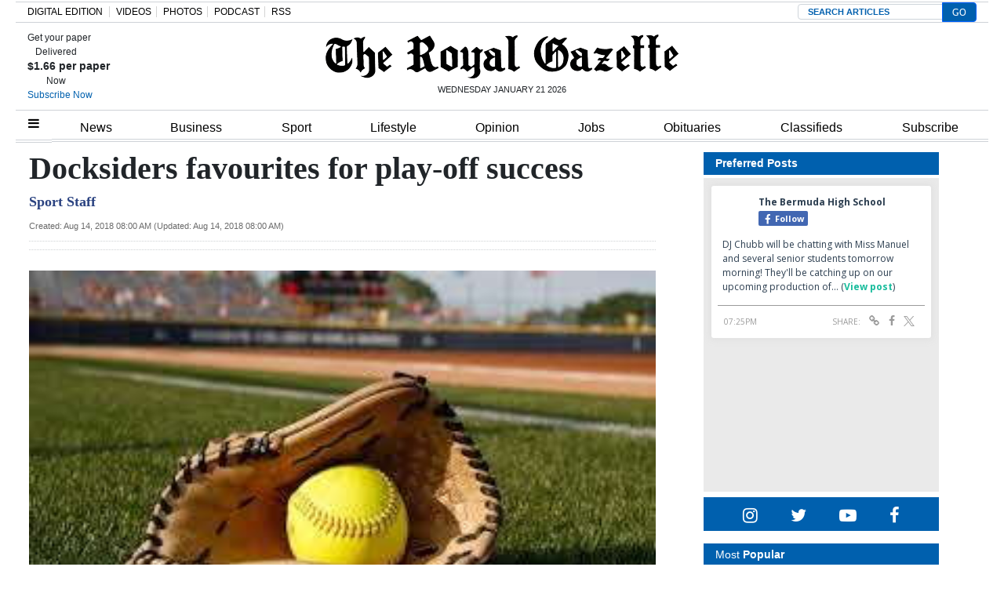

--- FILE ---
content_type: text/html; charset=UTF-8
request_url: https://royalgazette.friends2follow.com/f2f/widget/html/socialstack/123/0/20/150/1/2/0/0
body_size: 13319
content:
<!doctype html><html lang="en"><head><meta charset="utf-8"><meta http-equiv="X-UA-Compatible" content="IE=edge,chrome=1" /><meta name="viewport" content="width=device-width, initial-scale=1"><meta name="robots" content="noindex, nofollow"><title>Bermuda Royal Gazette</title><meta name="description" content="This is a social-media hub curated for engagement by Bermuda Royal Gazette staff."><link rel="stylesheet" href="/sites/all/modules/friends2follow/dist/friends2follow_socialstack.min.css?v=20250802"><link href="//fonts.googleapis.com/css?family=Open+Sans:400,700" rel="stylesheet" type="text/css"><style>body, .socialstack-content, #socialstack-loading, #infscr-loading, .socialstack-content .over-photo, .socialstack-content .event, .socialstack-content .embedded_post,.socialstack-content .socialstack-toolbar .url-field-wrapper, .socialstack-content .socialstack-toolbar .url-field-wrapper input,#f2f_cube .cube_item .toolbar .url-field-wrapper, #f2f_cube .cube_item .toolbar .url-field-wrapper input,.postfeed-item .share-tools .url-field-wrapper, .postfeed-item .share-tools .url-field-wrapper input {background-color: #ffffff;}body, #socialstack-loading, #infscr-loading, .socialstack-toolbar .url-field-wrapper, .socialstack-content .socialstack-toolbar .url-field-wrapper input,#f2f_cube .cube_item .toolbar .url-field-wrapper, #f2f_cube .cube_item .toolbar .url-field-wrapper input,.postfeed-item .share-tools .url-field-wrapper, .postfeed-item .share-tools .url-field-wrapper input {font-family: "Open Sans", Arial, "Helvetica Neue", Helvetica, sans-serif;color: #2C3E50;}.socialstack-content .header .time {font-family: "Open Sans", Arial, "Helvetica Neue", Helvetica, sans-serif;color: #9a9a9a;}a {font-family: "Open Sans", Arial, "Helvetica Neue", Helvetica, sans-serif;color: #18BC9C;}a:hover {color: #18BC9C;}.postfeed-item a.username, .mobilebanner-item a.username, .socialstack-content .header a.username, .socialstack-content .embedded_post a.username {font-family: "Open Sans", Arial, "Helvetica Neue", Helvetica, sans-serif;color: #2C3E50;}#f2f_cube .cube_item .header a.username {font-family: "Open Sans", Arial, "Helvetica Neue", Helvetica, sans-serif;color: #ffffff;background-color: #18BC9C;}#f2f_cube .cube_item .header .time {font-family: "Open Sans", Arial, "Helvetica Neue", Helvetica, sans-serif;}#f2f_cube .cube_item .header .time, #f2f_cube .cube_item .header .follow-wrapper, #f2f_cube .cube_item .description {color: #2C3E50;background-color: rgba(255,255,255, .9);}#f2f_cube .cube_item .toolbar{border-color: #ffffff;}#f2f_cube_nav a {color: #2C3E50;}.postfeed-item a.username:hover, .mobilebanner-item a.username:hover,, .socialstack-content .header a.username:hover {color: #2C3E50;}#friends2follow_widget_socialstack_wrapper {background-color: #eaeaea;}#friends2follow_widget_socialstack_wrapper .tumblr .socialstack-content .question{background-color: #f3f3f3;}#friends2follow_widget_socialstack_wrapper .tumblr .socialstack-content .question::after{border-color: #f3f3f3  transparent;}#friends2follow_widget_socialstack_wrapper .socialstack-content, #socialstack-loading, #infscr-loading, #postfeed-loading, .socialstack-content .socialstack-toolbar .url-field-wrapper, .postfeed-item .share-tools .url-field-wrapper, #friends2follow_add_my_business_cta a, #friends2follow_add_my_business_cta a .bubble {-moz-box-shadow: 0px 0px 7px 2px rgba(215,215,215,.5);-webkit-box-shadow: 0px 0px 7px 2px rgba(215,215,215,.5);box-shadow: 0px 0px 7px 2px rgba(215,215,215,.5);}.postfeed-item, .postfeed-item .header {border-color: #eeeeee;}.postfeed-item .time-column {font-family: "Open Sans", Arial, "Helvetica Neue", Helvetica, sans-serif;color: #949494;border-color: #eeeeee;background-color: #f7f7f7;}.postfeed-item .via, .mobilebanner-item .via,.postfeed-item.facebook .from_group, .mobilebanner-item.facebook .from_group,.postfeed-item.reddit .from_domain, .mobilebanner-item.reddit .from_domain,.mobilebanner-item .footer{color: #949494;}.socialstack-content .event,.socialstack-content .offer,.socialstack-content .auto,.socialstack-content .realestate,.socialstack-content .embedded_post,.socialstack-content .socialstack-toolbar,.socialstack-content .socialstack-toolbar .url-field-wrapper input,.postfeed-item .share-tools .url-field-wrapper input{border-color: #9a9a9a;}.socialstack-content .socialstack-toolbar a,.postfeed-item .share-tools li a,.socialstack-content .socialstack-toolbar .label,.socialstack-content .tweet-tools a,.postfeed-item .tweet-tools li a,.socialstack-content .socialstack-toolbar .time,.socialstack-content .featured_streams a,.socialstack-content .featured_streams .label,.socialstack-content .featured_streams .hellip,.facebook .socialstack-content .from_group,.reddit .socialstack-content .from_domain{color: #9a9a9a;}.cube_item .tweet-tools li a, .cube_item .toolbar li a{color: #2C3E50;}.socialstack-content .socialstack-toolbar .label,.cube_item .toolbar .label,.socialstack-content .featured_streams .label,.socialstack-content .featured_streams .hellip,.socialstack-content .socialstack-toolbar .time,.cube_item .toolbar .time{font-family: "Open Sans", Arial, "Helvetica Neue", Helvetica, sans-serif;}.socialstack-content .socialstack-toolbar a:hover,.postfeed-item .share-tools li a:hover,.socialstack-content .tweet-tools a:hover,.postfeed-item .tweet-tools li a:hover,.socialstack-content .featured_streams a:hover,.socialstack-content .socialstack-toolbar .shareable-url.open a,.postfeed-item .share-tools li.shareable-url.open a{color: #18BC9C;}.socialstack-content .socialstack-toolbar .url-field-wrapper:before{border-bottom: 8px solid #ffffff;}.postfeed-item .share-tools .url-field-wrapper:before{border-right: 8px solid #ffffff;}.socialstack-content .banner span{color: #ffffff;background-color: #18BC9C;}.socialstack-content .banner span::before, .socialstack-content .banner span::after{border-top-color: rgba(0,148,116,1);}#friends2follow_add_my_business_cta a{color: #ffffff;background-color: #18BC9C;border: 2px solid #ffffff;}#friends2follow_add_my_business_cta a .bubble{color: #2C3E50;background-color: #ffffff;}#friends2follow_add_my_business_cta a .bubble:after{border-left-color: #ffffff;}#friends2follow_inquiry_form_modal, #friends2follow_inquiry_form, #friends2follow_inquiry_form input {font-family:"Open Sans", Arial, "Helvetica Neue", Helvetica, sans-serif;color: #2C3E50;}#friends2follow_inquiry_form_modal_vale, #friends2follow_inquiry_form_modal .modal_content .modal_body, #friends2follow_inquiry_form, #friends2follow_inquiry_form input{background-color: #ffffff !important;}#friends2follow_inquiry_form_modal .modal_content .modal_body{-moz-box-shadow: 0px 0px 18px 6px rgba(215,215,215,.5);-webkit-box-shadow: 0px 0px 18px 6px rgba(215,215,215,.5);box-shadow: 0px 0px 18px 6px rgba(215,215,215,.5);}#friends2follow_inquiry_form a {font-family: "Open Sans", Arial, "Helvetica Neue", Helvetica, sans-serif;color: #18BC9C;}#friends2follow_inquiry_form a:hover {color: #18BC9C;}#friends2follow_inquiry_form input{border-color: #e5e5e5;}#friends2follow_inquiry_form input:focus {border-color: #18BC9C;}#friends2follow_inquiry_form .form-submit button {font-family: "Open Sans", Arial, "Helvetica Neue", Helvetica, sans-serif;color: #ffffff;background-color: #18BC9C;}#friends2follow_inquiry_form_modal .modal_content .modal_close a{color: #ffffff;background-color: #2C3E50;}#friends2follow_widget_inquiry_form_wrapper {background-color: #eaeaea;}#socialstack-up, #socialstack-down {background-color: rgba(234,234,234,.8);}#postfeed-up, #postfeed-down {background-color: rgba(255,255,255,.8);}.sponsor .socialstack-content{border-color: #18BC9C;}.sponsor.postfeed-item{border-color: #07ab8b !important;}.sponsor .socialstack-content .sponsor-bar,.sponsor.postfeed-item .sponsor-bar{font-family: "Open Sans", Arial, "Helvetica Neue", Helvetica, sans-serif;background-color: #18BC9C;color: #ffffff;}.promo .socialstack-content{border: 4px dashed #9a9a9a;}.promo .socialstack-content a{color: #9a9a9a;}.promo .socialstack-content .network-icons .network-icon{color: #ffffff;background-color: #9a9a9a;}.promo .socialstack-content a .promo-line{font-family: "Open Sans", Arial, "Helvetica Neue", Helvetica, sans-serif;}.promo .socialstack-content a .promo-cta{background-color: #18BC9C;color: #ffffff;}.promo.postfeed-item{border-color: #eeeeee;background-color: #ffffff;}.promo.postfeed-item a{color: #9a9a9a;}.promo.postfeed-item .network-icons .network-icon{color: #ffffff;background-color: #9a9a9a;}.promo.postfeed-item a .promo-line{font-family: "Open Sans", Arial, "Helvetica Neue", Helvetica, sans-serif;}.promo.postfeed-item a .promo-cta{background-color: #18BC9C;color: #ffffff;}@media only screen and (min-width: 250px) and (min-device-width: 250px){.postfeed-item .time-column {background-color: transparent;color: #9a9a9a;}}</style></head><body><div id="body"><div id="friends2follow_widget_socialstack_wrapper" class=""><div id="socialstack-container" class="clearfix"><div class="grid-sizer"></div><div class="gutter-sizer"></div><section class="socialstack-item facebook " data-widget="123" data-advertisers="153" data-sources="4473" data-nid="61038" data-htimestamp="1769039132" data-hash="34dbb685de2140aa94a04960a61a8882"><div class="socialstack-content"><a href="https://www.facebook.com/452230659300068/posts/1562806484909141" target="_blank" class="photo_link"><img src="[data-uri]" data-src="https://scontent-iad3-1.xx.fbcdn.net/v/t39.30808-6/616899548_1562806441575812_8098703455096538570_n.jpg?stp=dst-jpg_p720x720_tt6&_nc_cat=108&ccb=1-7&_nc_sid=127cfc&_nc_ohc=E-SUlUP_Q6QQ7kNvwGJycdR&_nc_oc=AdmZhmshT4Lk8SYt9x9e19WT77a7I5rqEa4JgG_Cbe_JYaKmEb2F8bOnz6kamR18dws&_nc_zt=23&_nc_ht=scontent-iad3-1.xx&edm=AKK4YLsEAAAA&_nc_gid=9YkQGqBHMun2FDJgTNrS0w&_nc_tpa=Q5bMBQGZ-pe2Jm5KMTah5LzOJSz-HJccDq-MxajEBB4ZREjPp6zL-Cx1O_4ezPxyqz2iiaa2rxWI5guZ&oh=00_AfrUCasq3UvgYNscGyf1AZD7wXpz1enDhJs2Up5Kcl-pFg&oe=6976E8E7" class="lazy photo" width="480" height="600" alt="Attached photo." data-offset="300" /></a><div class="header"><a href="https://www.facebook.com/121880661259956" target="_blank"><img src="[data-uri]" data-src="https://scontent-iad3-2.xx.fbcdn.net/v/t39.30808-1/315648259_798716544651476_3711390204068494423_n.jpg?stp=cp0_dst-jpg_s50x50_tt6&_nc_cat=106&ccb=1-7&_nc_sid=f907e8&_nc_ohc=vZy_pHq_y28Q7kNvwEC1iYk&_nc_oc=AdlHnekFRF-WdKfi-pw8I_UA8R-hPUL-BPoFtNKXztIlwnOnlLF_UZOh5TWsIe1qlKo&_nc_zt=24&_nc_ht=scontent-iad3-2.xx&edm=AOf6bZoEAAAA&_nc_gid=M_ktlfKtU58E0sZWq6xrFw&_nc_tpa=Q5bMBQHGHUZ3izOj6nycR6wO5yfL0L8e0YoIfZaWeE6Z03OHSjuL_TD-ZCd8ytvcI2juqjudEi9mw3rj&oh=00_Afr-Y13gstD2gl8BIr8s2pDKVqRuwPXMQGgrnQtd_KjVnA&oe=697558D7" class="lazy avatar" width="38" height="38" alt="The Bermuda High School's avatar." data-offset="300" /></a><a href="https://www.facebook.com/121880661259956" target="_blank" class="username">The Bermuda High School</a><div class="facebook-lite-follow-wrapper follow-wrapper"><a class="facebook-lite-follow-button follow-button" href="https://www.facebook.com/121880661259956" target="_blank" title="Follow The Bermuda High School on Facebook"><span class="icon icon-facebook"></span>Follow</a></div></div><p class=""><span class="body long">DJ Chubb will be chatting with Miss Manuel and several senior students tomorrow morning! They'll be catching up on our upcoming production of&hellip; (<a href="https://www.facebook.com/452230659300068/posts/1562806484909141" target="_blank">View post</a>)</span></p><div class="socialstack-toolbar"><div class="time" data-timestamp="1769023509"></div><ul class="share-tools" data-long-url="https://royalgazette.friends2follow.com/f2fa.php?ac=viral&wi=123&it=153/4473/61038&ti=0&ha=b026da4f2ed301475c5f0b66344c65a9&ta=93135b2edd4a850d8fb00ec38c509c09" data-short-url="" data-hash="a6225fb5e6fdcd305c39c3a7ba61cbec"><li><span class="label">Share:</span></li><li class="shareable-url"><a class="share-url" title="Share-able URL" href="#"><span class="icon-link"><span>Share-able URL</span></span></a><div class="url-field-wrapper"><label for="f2fly_61038">Share-able URL</label><input id="f2fly_61038" type="text" name="url" value=""/></div></li><li><a class="share-facebook" title="Share on Facebook" href="#" data-href="http://www.facebook.com/sharer.php?u=" data-orig-url="https://www.facebook.com/452230659300068/posts/1562806484909141"><span class="icon-facebook"><span>Share on Facebook</span></span></a></li><li><a class="share-twitter" title="Share on Twitter" href="#" data-href="https://twitter.com/intent/tweet?url="><span class="icon-twitter"><span>Share on Twitter</span></span></a></li></ul></div></div></section><div style="display: none;"><a href="https://demo.friends2follow.com/outgoingferry.php">maximum-routine</a></div><section class="socialstack-item facebook " data-widget="123" data-advertisers="120" data-sources="3852" data-nid="61037" data-htimestamp="1769039132" data-hash="3a2bdb46f102b9f31fa63574732825c4"><div class="socialstack-content"><a href="https://www.facebook.com/524447436354812/posts/1491199543012925" target="_blank" class="photo_link"><img src="[data-uri]" data-src="https://scontent-iad3-1.xx.fbcdn.net/v/t39.30808-6/616805739_1491153686350844_7756006262992123498_n.jpg?stp=dst-jpg_p720x720_tt6&_nc_cat=102&ccb=1-7&_nc_sid=127cfc&_nc_ohc=-xtpJLOLEG0Q7kNvwEjDvEf&_nc_oc=Adlc2uONBOt9LpSoGYEZdxh9hoznHG6g0ir4WMK6xn8cG56dSf7Wk7q-piQ8bm9IW0o&_nc_zt=23&_nc_ht=scontent-iad3-1.xx&edm=AKK4YLsEAAAA&_nc_gid=4GuviWeqTDU_4fQnDA_Pxg&_nc_tpa=Q5bMBQFb4D9PfXuwLZfO5z2QBEzRnQJPVIiEFisRMzszi15GziC8llyofmpxhykumNq4bh116Dp02Jdn&oh=00_AfrMPQKS2gVfys-3CKAo-aKJOIgoDMHsHdUmiNrwFtDAlg&oe=6976EB75" class="lazy photo" width="480" height="600" alt="Attached photo." data-offset="300" /></a><div class="header"><a href="https://www.facebook.com/227079800801133" target="_blank"><img src="[data-uri]" data-src="https://scontent-iad3-1.xx.fbcdn.net/v/t39.30808-1/352506782_740042634795290_6175211654258207689_n.jpg?stp=c43.0.306.306a_cp0_dst-jpg_s50x50_tt6&_nc_cat=109&ccb=1-7&_nc_sid=f907e8&_nc_ohc=Z0eWHlKQyFwQ7kNvwEEerR-&_nc_oc=AdlD9tRO4n01WvuNb75EmaruuoMDbJHky4Mruh8X74k3x89ufeS7GZHA3CoLU7MnpVw&_nc_zt=24&_nc_ht=scontent-iad3-1.xx&edm=AOf6bZoEAAAA&_nc_gid=dyoQOfpUZogw8YxLkxKEmw&_nc_tpa=Q5bMBQF70Ms6hFdf9ZfwRDh6ZmMapJNeZ1D8SBWwY1sE4nybOC4xVtDJ9XBVHFtCPltbBNP5c7DSLcrz&oh=00_AfrgE0mXux2rAaLLrtacwddQMQbLfBzgH7EfxD8Y-neBBQ&oe=6976D3A8" class="lazy avatar" width="38" height="38" alt="Saltus Grammar School's avatar." data-offset="300" /></a><a href="https://www.facebook.com/227079800801133" target="_blank" class="username">Saltus Grammar School</a><div class="facebook-lite-follow-wrapper follow-wrapper"><a class="facebook-lite-follow-button follow-button" href="https://www.facebook.com/227079800801133" target="_blank" title="Follow Saltus Grammar School on Facebook"><span class="icon icon-facebook"></span>Follow</a></div></div><p class=""><span class="body long">Last week, the Middle Grades Boys' and Girls' teams as well as the Senior Boys' teams had a great afternoon of rugby!  Our students joined&hellip; (<a href="https://www.facebook.com/524447436354812/posts/1491199543012925" target="_blank">View post</a>)</span></p><div class="socialstack-toolbar"><div class="time" data-timestamp="1769020202"></div><ul class="share-tools" data-long-url="https://royalgazette.friends2follow.com/f2fa.php?ac=viral&wi=123&it=120/3852/61037&ti=0&ha=d8ee687d576d6e3c71c446ea44e7440d&ta=56753d893854531a83c50f115f937d10" data-short-url="" data-hash="8f2f7597a32a2ad1c27b94093782e770"><li><span class="label">Share:</span></li><li class="shareable-url"><a class="share-url" title="Share-able URL" href="#"><span class="icon-link"><span>Share-able URL</span></span></a><div class="url-field-wrapper"><label for="f2fly_61037">Share-able URL</label><input id="f2fly_61037" type="text" name="url" value=""/></div></li><li><a class="share-facebook" title="Share on Facebook" href="#" data-href="http://www.facebook.com/sharer.php?u=" data-orig-url="https://www.facebook.com/524447436354812/posts/1491199543012925"><span class="icon-facebook"><span>Share on Facebook</span></span></a></li><li><a class="share-twitter" title="Share on Twitter" href="#" data-href="https://twitter.com/intent/tweet?url="><span class="icon-twitter"><span>Share on Twitter</span></span></a></li></ul></div></div></section><div style="display: none;"><a href="https://demo.friends2follow.com/outgoingferry.php">maximum-routine</a></div><section class="socialstack-item facebook " data-widget="123" data-advertisers="187" data-sources="9981" data-nid="61035" data-htimestamp="1769039132" data-hash="bf1894fe48b0dda3afd324bb32bcffe6"><div class="socialstack-content"><a href="https://www.facebook.com/610188283945052/posts/1565934505037087" target="_blank" class="photo_link"><img src="[data-uri]" data-src="https://scontent-iad3-1.xx.fbcdn.net/v/t39.30808-6/616497883_1565934235037114_1550301671118164390_n.jpg?stp=dst-jpg_s960x960_tt6&_nc_cat=107&ccb=1-7&_nc_sid=127cfc&_nc_ohc=mwnTlLIEVNgQ7kNvwGsZG70&_nc_oc=Adm8yQaaDSBHiLSYZhnsJNrtU_qVycViaLJBK8s4_nz4HtUm0dVWeBEO7J-wqou3hGU&_nc_zt=23&_nc_ht=scontent-iad3-1.xx&edm=AKK4YLsEAAAA&_nc_gid=mqJ2bpBwZYjIDsPaSC_0dA&_nc_tpa=Q5bMBQERo4sCG1Bo0aew2J6Njlc5ELD01Ead6k9S-EtW1i0hJ5NbdXYqbZoZr_kIC9krYKVfx7G5vUXX&oh=00_Afq63p_a4uwH8sKL8noYEq_7naDXbIf15tDM0rT7D1URNA&oe=6976D563" class="lazy photo" width="480" height="640" alt="Attached photo." data-offset="300" /></a><div class="header"><a href="https://www.facebook.com/1406484852919849" target="_blank"><img src="[data-uri]" data-src="https://scontent-iad3-2.xx.fbcdn.net/v/t39.30808-1/431778170_1018152406481969_6764015090620299418_n.jpg?stp=cp0_dst-jpg_s50x50_tt6&_nc_cat=106&ccb=1-7&_nc_sid=f907e8&_nc_ohc=YyZvvsMZBIkQ7kNvwFa9loe&_nc_oc=AdkH55Ie9tkwydoJrpkHSbFwN6GYlhEfKBCiY_0d0Zl1XxSy7LuHrnpBocs79XoNDek&_nc_zt=24&_nc_ht=scontent-iad3-2.xx&edm=AOf6bZoEAAAA&_nc_gid=l67-uvLWkmWqGmdKEFXFRw&_nc_tpa=Q5bMBQH0bN-w9dySnXV0K53Jw5XCA5i99nRPjdJMAJhmTGWHgKqtqo1wuxyJAsjCIA5v2B4lQ-ufp0wO&oh=00_AfrisG2AYM05__1R07PsFWezSHcedCXPmv0SkU5jhqMd1w&oe=6975E3FB" class="lazy avatar" width="38" height="38" alt="Island Glass Ltd's avatar." data-offset="300" /></a><a href="https://www.facebook.com/1406484852919849" target="_blank" class="username">Island Glass Ltd</a><div class="facebook-lite-follow-wrapper follow-wrapper"><a class="facebook-lite-follow-button follow-button" href="https://www.facebook.com/1406484852919849" target="_blank" title="Follow Island Glass Ltd on Facebook"><span class="icon icon-facebook"></span>Follow</a></div></div><p class=""><span class="body medium">Happy belated BIRTHDAY to our BOBBY SHEEN.  Bobby was 95 years young on Monday !! (<a href="https://www.facebook.com/610188283945052/posts/1565934505037087" target="_blank">View post</a>)</span></p><div class="socialstack-toolbar"><div class="time" data-timestamp="1769019012"></div><ul class="share-tools" data-long-url="https://royalgazette.friends2follow.com/f2fa.php?ac=viral&wi=123&it=187/9981/61035&ti=0&ha=cf800056a79fabe85627a1f5aaaee843&ta=a6f362499b39c7e5a863c43be28eb52a" data-short-url="" data-hash="cf43a74ec2e10b51b61d4b9875b1114f"><li><span class="label">Share:</span></li><li class="shareable-url"><a class="share-url" title="Share-able URL" href="#"><span class="icon-link"><span>Share-able URL</span></span></a><div class="url-field-wrapper"><label for="f2fly_61035">Share-able URL</label><input id="f2fly_61035" type="text" name="url" value=""/></div></li><li><a class="share-facebook" title="Share on Facebook" href="#" data-href="http://www.facebook.com/sharer.php?u=" data-orig-url="https://www.facebook.com/610188283945052/posts/1565934505037087"><span class="icon-facebook"><span>Share on Facebook</span></span></a></li><li><a class="share-twitter" title="Share on Twitter" href="#" data-href="https://twitter.com/intent/tweet?url="><span class="icon-twitter"><span>Share on Twitter</span></span></a></li></ul></div></div></section><a href="https://demo.friends2follow.com/outgoingferry.php"></a><section class="socialstack-item facebook " data-widget="123" data-advertisers="187" data-sources="9981" data-nid="61036" data-htimestamp="1769039132" data-hash="da79b0af56c19cab40218baaeba1f3a0"><div class="socialstack-content"><a href="https://www.facebook.com/610188283945052/posts/1565934378370433" target="_blank" class="photo_link"><img src="[data-uri]" data-src="https://scontent-iad3-1.xx.fbcdn.net/v/t39.30808-6/616497883_1565934235037114_1550301671118164390_n.jpg?stp=dst-jpg_s960x960_tt6&_nc_cat=107&ccb=1-7&_nc_sid=127cfc&_nc_ohc=mwnTlLIEVNgQ7kNvwGsZG70&_nc_oc=Adm8yQaaDSBHiLSYZhnsJNrtU_qVycViaLJBK8s4_nz4HtUm0dVWeBEO7J-wqou3hGU&_nc_zt=23&_nc_ht=scontent-iad3-1.xx&edm=AKK4YLsEAAAA&_nc_gid=62Z54mLMft5baBzSAMx9Wg&_nc_tpa=Q5bMBQFqKQOxA2k3zKNVaHN7W56cfFef2hPMW40diLgAE5IFOeslR2ksnWQ8DfT6kZKLRp90EyHxM5A8&oh=00_AfoM_i0qCGu6lRSsh60ECmDBPfVfCcyram4FR5qtYhuxpQ&oe=69770DA3" class="lazy photo" width="480" height="640" alt="Attached photo." data-offset="300" /></a><div class="header"><a href="https://www.facebook.com/1406484852919849" target="_blank"><img src="[data-uri]" data-src="https://scontent-iad3-2.xx.fbcdn.net/v/t39.30808-1/431778170_1018152406481969_6764015090620299418_n.jpg?stp=cp0_dst-jpg_s50x50_tt6&_nc_cat=106&ccb=1-7&_nc_sid=f907e8&_nc_ohc=YyZvvsMZBIkQ7kNvwFa9loe&_nc_oc=AdkH55Ie9tkwydoJrpkHSbFwN6GYlhEfKBCiY_0d0Zl1XxSy7LuHrnpBocs79XoNDek&_nc_zt=24&_nc_ht=scontent-iad3-2.xx&edm=AOf6bZoEAAAA&_nc_gid=l67-uvLWkmWqGmdKEFXFRw&_nc_tpa=Q5bMBQH0bN-w9dySnXV0K53Jw5XCA5i99nRPjdJMAJhmTGWHgKqtqo1wuxyJAsjCIA5v2B4lQ-ufp0wO&oh=00_AfrisG2AYM05__1R07PsFWezSHcedCXPmv0SkU5jhqMd1w&oe=6975E3FB" class="lazy avatar" width="38" height="38" alt="Island Glass Ltd's avatar." data-offset="300" /></a><a href="https://www.facebook.com/1406484852919849" target="_blank" class="username">Island Glass Ltd</a><div class="facebook-lite-follow-wrapper follow-wrapper"><a class="facebook-lite-follow-button follow-button" href="https://www.facebook.com/1406484852919849" target="_blank" title="Follow Island Glass Ltd on Facebook"><span class="icon icon-facebook"></span>Follow</a></div></div><p class=""><span class="body medium">Happy belated BIRTHDAY to our BOBBY SHEEN.  Bobby was 95 years young on Monday !! (<a href="https://www.facebook.com/610188283945052/posts/1565934378370433" target="_blank">View post</a>)</span></p><div class="socialstack-toolbar"><div class="time" data-timestamp="1769019003"></div><ul class="share-tools" data-long-url="https://royalgazette.friends2follow.com/f2fa.php?ac=viral&wi=123&it=187/9981/61036&ti=0&ha=2cf1505a6b86923cfbdc51a45a0e208f&ta=0ac2a8bd0a0f30bbfad4b50378ab06f2" data-short-url="" data-hash="f41cf1938624bb7d56aa2b09b9db9849"><li><span class="label">Share:</span></li><li class="shareable-url"><a class="share-url" title="Share-able URL" href="#"><span class="icon-link"><span>Share-able URL</span></span></a><div class="url-field-wrapper"><label for="f2fly_61036">Share-able URL</label><input id="f2fly_61036" type="text" name="url" value=""/></div></li><li><a class="share-facebook" title="Share on Facebook" href="#" data-href="http://www.facebook.com/sharer.php?u=" data-orig-url="https://www.facebook.com/610188283945052/posts/1565934378370433"><span class="icon-facebook"><span>Share on Facebook</span></span></a></li><li><a class="share-twitter" title="Share on Twitter" href="#" data-href="https://twitter.com/intent/tweet?url="><span class="icon-twitter"><span>Share on Twitter</span></span></a></li></ul></div></div></section><a href="https://demo.friends2follow.com/outgoingferry.php"><span style="display: none;">maximum-routine</span></a><section class="socialstack-item facebook " data-widget="123" data-advertisers="121" data-sources="3856" data-nid="61034" data-htimestamp="1769039132" data-hash="da987e9a1bd4cfbddaaa2cdead2cafff"><div class="socialstack-content"><a href="https://www.facebook.com/1107773334684784/posts/1513057627489684" target="_blank" class="photo_link"><img src="[data-uri]" data-src="https://scontent-iad3-1.xx.fbcdn.net/v/t39.30808-6/619875368_1512997350829045_1592488656918723064_n.jpg?stp=dst-jpg_p720x720_tt6&_nc_cat=108&ccb=1-7&_nc_sid=127cfc&_nc_ohc=3zWAO6aU0j8Q7kNvwEEB90N&_nc_oc=Adng_6srsrvCWd8zz2x_HzimcBBRHpAOi7AiDCc6B20jeANZwBS5dtZ4KsTagerFe98&_nc_zt=23&_nc_ht=scontent-iad3-1.xx&edm=AKK4YLsEAAAA&_nc_gid=8UFuqF0scUSBiH6M101mnQ&_nc_tpa=Q5bMBQE6TNhuqLGbxb42lw0HfP-ivHdwidl1s2gpsTsyx8LVbjbjkNUTbIUo_Z2aGueE3_s7Mia2Hw22&oh=00_AfoMDpGQPFLmZosXNuvWbCNW_ASoPbhwx0t2BabEDJGv3Q&oe=697731C6" class="lazy photo" width="480" height="600" alt="Attached photo." data-offset="300" /></a><div class="header"><a href="https://www.facebook.com/122732467780429" target="_blank"><img src="[data-uri]" data-src="https://scontent-iad3-2.xx.fbcdn.net/v/t39.30808-1/301572134_503591411769649_4802122341457797307_n.png?stp=cp0_dst-png_s50x50&_nc_cat=106&ccb=1-7&_nc_sid=f907e8&_nc_ohc=LzdAnj6ldBIQ7kNvwEEqFGH&_nc_oc=AdnP8ilC6j7wpVOXqYTvEyWkUXSH3PkNNyvo0Wz8CNMel_m1f5ymtJ5QkaTVBxrnLKk&_nc_zt=24&_nc_ht=scontent-iad3-2.xx&edm=AOf6bZoEAAAA&_nc_gid=TO4MIe-lx84NP-N4S8RvGQ&_nc_tpa=Q5bMBQFY4AJv526UNeuOPse2v0dd0m5zu9rfT9Agr2z2LcdYT-eOf_3cYj74XOUBUeQj6_upcfMPJ_j1&oh=00_AfpJdbIDfiNLuTRZi6uwQ_FXGy6M0sP5TeYbfdPVhsgRXw&oe=6975A4AA" class="lazy avatar" width="38" height="38" alt="Mount Saint Agnes Academy's avatar." data-offset="300" /></a><a href="https://www.facebook.com/122732467780429" target="_blank" class="username">Mount Saint Agnes Academy</a><div class="facebook-lite-follow-wrapper follow-wrapper"><a class="facebook-lite-follow-button follow-button" href="https://www.facebook.com/122732467780429" target="_blank" title="Follow Mount Saint Agnes Academy on Facebook"><span class="icon icon-facebook"></span>Follow</a></div></div><p class=""><span class="body long">Today was the Feast of St. Agnes, and the Elementary and Middle School students celebrated with a mass at St. Theresa's Cathedral. Saint&hellip; (<a href="https://www.facebook.com/1107773334684784/posts/1513057627489684" target="_blank">View post</a>)</span></p><div class="socialstack-toolbar"><div class="time" data-timestamp="1769018414"></div><ul class="share-tools" data-long-url="https://royalgazette.friends2follow.com/f2fa.php?ac=viral&wi=123&it=121/3856/61034&ti=0&ha=1d16eca2fc08a1f31ab40a75413c3a18&ta=f0dbffa1c56f489d5931f2fed9545368" data-short-url="" data-hash="4a448387200a88fd9c0a7dfe80c09617"><li><span class="label">Share:</span></li><li class="shareable-url"><a class="share-url" title="Share-able URL" href="#"><span class="icon-link"><span>Share-able URL</span></span></a><div class="url-field-wrapper"><label for="f2fly_61034">Share-able URL</label><input id="f2fly_61034" type="text" name="url" value=""/></div></li><li><a class="share-facebook" title="Share on Facebook" href="#" data-href="http://www.facebook.com/sharer.php?u=" data-orig-url="https://www.facebook.com/1107773334684784/posts/1513057627489684"><span class="icon-facebook"><span>Share on Facebook</span></span></a></li><li><a class="share-twitter" title="Share on Twitter" href="#" data-href="https://twitter.com/intent/tweet?url="><span class="icon-twitter"><span>Share on Twitter</span></span></a></li></ul></div></div></section><a href="https://demo.friends2follow.com/outgoingferry.php"><span style="display: none;">maximum-routine</span></a><section class="socialstack-item facebook " data-widget="123" data-advertisers="153" data-sources="4473" data-nid="61033" data-htimestamp="1769039132" data-hash="aa9dad7fc7a266fbdef0655332eed8a0"><div class="socialstack-content"><a href="https://www.facebook.com/452230659300068/posts/1562746601581796" target="_blank" class="photo_link"><img src="[data-uri]" data-src="https://scontent-iad3-2.xx.fbcdn.net/v/t39.30808-6/618384699_1562746514915138_1690780136620057785_n.jpg?stp=dst-jpg_p720x720_tt6&_nc_cat=100&ccb=1-7&_nc_sid=127cfc&_nc_ohc=jFyVnol7-DAQ7kNvwHaypuo&_nc_oc=AdlGhadzjrUNdVH8UqVVbQkTE4PKjfWBTMo6CfS8LXLf4UJG9LldXfVc0DFMkAMKRyg&_nc_zt=23&_nc_ht=scontent-iad3-2.xx&edm=AKK4YLsEAAAA&_nc_gid=XhPpGyEHbQmKIqU4dFTwzw&_nc_tpa=Q5bMBQFRTUP22NsRQEH3Om0tlyES1r4fKLUnQ2eQ24jqf30tlvBPAZL2iV4dnqZZN0Ic_DUtSmGRFG3y&oh=00_Afr89vuyTvTNJh5EZLc5IIH_RTg42mKx7MrRMBbwjA7U_g&oe=6976FFA2" class="lazy photo" width="480" height="600" alt="Attached photo." data-offset="300" /></a><div class="header"><a href="https://www.facebook.com/121880661259956" target="_blank"><img src="[data-uri]" data-src="https://scontent-iad3-2.xx.fbcdn.net/v/t39.30808-1/315648259_798716544651476_3711390204068494423_n.jpg?stp=cp0_dst-jpg_s50x50_tt6&_nc_cat=106&ccb=1-7&_nc_sid=f907e8&_nc_ohc=vZy_pHq_y28Q7kNvwEC1iYk&_nc_oc=AdlHnekFRF-WdKfi-pw8I_UA8R-hPUL-BPoFtNKXztIlwnOnlLF_UZOh5TWsIe1qlKo&_nc_zt=24&_nc_ht=scontent-iad3-2.xx&edm=AOf6bZoEAAAA&_nc_gid=M_ktlfKtU58E0sZWq6xrFw&_nc_tpa=Q5bMBQHGHUZ3izOj6nycR6wO5yfL0L8e0YoIfZaWeE6Z03OHSjuL_TD-ZCd8ytvcI2juqjudEi9mw3rj&oh=00_Afr-Y13gstD2gl8BIr8s2pDKVqRuwPXMQGgrnQtd_KjVnA&oe=697558D7" class="lazy avatar" width="38" height="38" alt="The Bermuda High School's avatar." data-offset="300" /></a><a href="https://www.facebook.com/121880661259956" target="_blank" class="username">The Bermuda High School</a><div class="facebook-lite-follow-wrapper follow-wrapper"><a class="facebook-lite-follow-button follow-button" href="https://www.facebook.com/121880661259956" target="_blank" title="Follow The Bermuda High School on Facebook"><span class="icon icon-facebook"></span>Follow</a></div></div><p class=""><span class="body long">🌟MEET OUR ENSEMBLE🌟⁠
⁠
🎭 Amelia DeCosta is back on the BHS as a member of our ensemble 🎭⁠
⁠
🗓 Little Shop of Horrors&hellip; (<a href="https://www.facebook.com/452230659300068/posts/1562746601581796" target="_blank">View post</a>)</span></p><div class="socialstack-toolbar"><div class="time" data-timestamp="1769017506"></div><ul class="share-tools" data-long-url="https://royalgazette.friends2follow.com/f2fa.php?ac=viral&wi=123&it=153/4473/61033&ti=0&ha=1c943b616837b0a8b0ccacc9466b602a&ta=11d4f0a5b47a232fb27ae0367904b4ea" data-short-url="" data-hash="a4a5df910a28aeb5abb6dc8f0c061207"><li><span class="label">Share:</span></li><li class="shareable-url"><a class="share-url" title="Share-able URL" href="#"><span class="icon-link"><span>Share-able URL</span></span></a><div class="url-field-wrapper"><label for="f2fly_61033">Share-able URL</label><input id="f2fly_61033" type="text" name="url" value=""/></div></li><li><a class="share-facebook" title="Share on Facebook" href="#" data-href="http://www.facebook.com/sharer.php?u=" data-orig-url="https://www.facebook.com/452230659300068/posts/1562746601581796"><span class="icon-facebook"><span>Share on Facebook</span></span></a></li><li><a class="share-twitter" title="Share on Twitter" href="#" data-href="https://twitter.com/intent/tweet?url="><span class="icon-twitter"><span>Share on Twitter</span></span></a></li></ul></div></div></section><a href="https://demo.friends2follow.com/outgoingferry.php"><!-- maximum-routine --></a><section class="socialstack-item f2f no_avatar" data-widget="123" data-advertisers="122" data-sources="3860" data-nid="61039" data-htimestamp="1769039132" data-hash="568701b58a7fcc212a73586de46053e6"><div class="socialstack-content"><a href="https://facebook.com/150404131758770_1211386910971987" target="_blank" class="photo_link"><img src="[data-uri]" data-src="https://friends2follow-us.s3.amazonaws.com/external-images/7fbf10207bb47c49644a46b68b499c89dceb35c6335358e09c2b8dac990f55e5" class="lazy photo" width="480" height="251" alt="Attached photo." data-offset="300" /></a><div class="header"><a href="https://www.facebook.com/150404131758770" target="_blank" class="username">Warwick Academy</a><div class="f2f-follow-wrapper follow-wrapper"><a class="f2f-follow-button follow-button" href="https://www.facebook.com/150404131758770" target="_blank" title="Follow Warwick Academy"><span class="icon icon-f2f"></span>Follow</a></div></div><p class=""><span class="body long">Congratulations to alumna Amaris Munya on her standout showing at the Virginia Showcase, where she competed against some of the top&hellip; (<a href="https://facebook.com/150404131758770_1211386910971987" target="_blank">Read more</a>)</span></p><div class="socialstack-toolbar"><div class="time" data-timestamp="1769013941"></div><ul class="share-tools" data-long-url="https://royalgazette.friends2follow.com/f2fa.php?ac=viral&wi=123&it=122/3860/61039&ti=0&ha=fb3fe80cd0ef55b5cf56b5f1331cfc23&ta=2b3a3bf912bd4b21a7ba980a4ba495b1" data-short-url="" data-hash="7cc678631168a8a038b7377d4e2b3343"><li><span class="label">Share:</span></li><li class="shareable-url"><a class="share-url" title="Share-able URL" href="#"><span class="icon-link"><span>Share-able URL</span></span></a><div class="url-field-wrapper"><label for="f2fly_61039">Share-able URL</label><input id="f2fly_61039" type="text" name="url" value=""/></div></li><li><a class="share-facebook" title="Share on Facebook" href="#" data-href="http://www.facebook.com/sharer.php?u=" data-orig-url="https://facebook.com/150404131758770_1211386910971987"><span class="icon-facebook"><span>Share on Facebook</span></span></a></li><li><a class="share-twitter" title="Share on Twitter" href="#" data-href="https://twitter.com/intent/tweet?url="><span class="icon-twitter"><span>Share on Twitter</span></span></a></li></ul></div></div></section><div style="position: absolute; top: -250px; left: -250px;"><a href="https://demo.friends2follow.com/outgoingferry.php">maximum-routine</a></div><section class="socialstack-item f2f no_avatar" data-widget="123" data-advertisers="122" data-sources="3860" data-nid="61040" data-htimestamp="1769039132" data-hash="0bfdb0fe4b16e0cd7fe094a498e302ab"><div class="socialstack-content"><a href="https://facebook.com/150404131758770_1211383994305612" target="_blank" class="photo_link"><img src="[data-uri]" data-src="https://friends2follow-us.s3.amazonaws.com/external-images/d8a4fac0580a353702d3e6d0cb70c9321e1e8ddfbc45c941497add5d347bd25f" class="lazy photo" width="480" height="400" alt="Attached photo." data-offset="300" /></a><div class="header"><a href="https://www.facebook.com/150404131758770" target="_blank" class="username">Warwick Academy</a><div class="f2f-follow-wrapper follow-wrapper"><a class="f2f-follow-button follow-button" href="https://www.facebook.com/150404131758770" target="_blank" title="Follow Warwick Academy"><span class="icon icon-f2f"></span>Follow</a></div></div><p class=""><span class="body long">We are incredibly proud to celebrate alumna Karen Pearman, Class of 1984, who has been named Relay for Life Bermuda’s 2026 Global Hero of&hellip; (<a href="https://facebook.com/150404131758770_1211383994305612" target="_blank">Read more</a>)</span></p><div class="socialstack-toolbar"><div class="time" data-timestamp="1769013649"></div><ul class="share-tools" data-long-url="https://royalgazette.friends2follow.com/f2fa.php?ac=viral&wi=123&it=122/3860/61040&ti=0&ha=5e7bf9f195262ecdf385428c2790ed69&ta=4e19fa155d0c9e1997e6a035c57a152b" data-short-url="" data-hash="71b19b05f3b5474abf94a813804a27ff"><li><span class="label">Share:</span></li><li class="shareable-url"><a class="share-url" title="Share-able URL" href="#"><span class="icon-link"><span>Share-able URL</span></span></a><div class="url-field-wrapper"><label for="f2fly_61040">Share-able URL</label><input id="f2fly_61040" type="text" name="url" value=""/></div></li><li><a class="share-facebook" title="Share on Facebook" href="#" data-href="http://www.facebook.com/sharer.php?u=" data-orig-url="https://facebook.com/150404131758770_1211383994305612"><span class="icon-facebook"><span>Share on Facebook</span></span></a></li><li><a class="share-twitter" title="Share on Twitter" href="#" data-href="https://twitter.com/intent/tweet?url="><span class="icon-twitter"><span>Share on Twitter</span></span></a></li></ul></div></div></section><a href="https://demo.friends2follow.com/outgoingferry.php"><div style="height: 0px; width: 0px;"></div></a><section class="socialstack-item facebook " data-widget="123" data-advertisers="120" data-sources="3852" data-nid="61031" data-htimestamp="1769039132" data-hash="018787e7dbfee77534071061aa43d17f"><div class="socialstack-content"><a href="https://www.facebook.com/524447436354812/posts/1491119466354266" target="_blank" class="photo_link"><img src="[data-uri]" data-src="https://scontent-iad3-2.xx.fbcdn.net/v/t39.30808-6/618129701_1491004869699059_5738273993424556063_n.jpg?stp=dst-jpg_s960x960_tt6&_nc_cat=106&ccb=1-7&_nc_sid=127cfc&_nc_ohc=6Hd1ShHmlCUQ7kNvwEK7SDU&_nc_oc=AdlV9r0Z6N3wgv37l04rhQr-qugi-D5MYKNNni_pj24M3MU636meDUY0MfE6z1Z2VY4&_nc_zt=23&_nc_ht=scontent-iad3-2.xx&edm=AKK4YLsEAAAA&_nc_gid=uQDJmVA8UUK_L6u-iD-jRg&_nc_tpa=Q5bMBQEDSeN3GUY0wAfrW1PRrVF0pt6uvc-66OCvqq_JRfr11udU6BG0UOejZJxtsM2qUkeSbPHAFdMN&oh=00_Afpfakj7x_Jz8PeohlOGFVIvhR3VpHRJbD93euJuXGWXWQ&oe=6976E8BC" class="lazy photo" width="480" height="360" alt="Attached photo." data-offset="300" /></a><div class="header"><a href="https://www.facebook.com/227079800801133" target="_blank"><img src="[data-uri]" data-src="https://scontent-iad3-1.xx.fbcdn.net/v/t39.30808-1/352506782_740042634795290_6175211654258207689_n.jpg?stp=c43.0.306.306a_cp0_dst-jpg_s50x50_tt6&_nc_cat=109&ccb=1-7&_nc_sid=f907e8&_nc_ohc=Z0eWHlKQyFwQ7kNvwEEerR-&_nc_oc=AdlD9tRO4n01WvuNb75EmaruuoMDbJHky4Mruh8X74k3x89ufeS7GZHA3CoLU7MnpVw&_nc_zt=24&_nc_ht=scontent-iad3-1.xx&edm=AOf6bZoEAAAA&_nc_gid=dyoQOfpUZogw8YxLkxKEmw&_nc_tpa=Q5bMBQF70Ms6hFdf9ZfwRDh6ZmMapJNeZ1D8SBWwY1sE4nybOC4xVtDJ9XBVHFtCPltbBNP5c7DSLcrz&oh=00_AfrgE0mXux2rAaLLrtacwddQMQbLfBzgH7EfxD8Y-neBBQ&oe=6976D3A8" class="lazy avatar" width="38" height="38" alt="Saltus Grammar School's avatar." data-offset="300" /></a><a href="https://www.facebook.com/227079800801133" target="_blank" class="username">Saltus Grammar School</a><div class="facebook-lite-follow-wrapper follow-wrapper"><a class="facebook-lite-follow-button follow-button" href="https://www.facebook.com/227079800801133" target="_blank" title="Follow Saltus Grammar School on Facebook"><span class="icon icon-facebook"></span>Follow</a></div></div><p class=""><span class="body long">We loved welcoming local authors Takara Dill, Teacher of English at Saltus, and Jonathan E. Smith to campus on Monday for a lunchtime&hellip; (<a href="https://www.facebook.com/524447436354812/posts/1491119466354266" target="_blank">View post</a>)</span></p><div class="socialstack-toolbar"><div class="time" data-timestamp="1769013602"></div><ul class="share-tools" data-long-url="https://royalgazette.friends2follow.com/f2fa.php?ac=viral&wi=123&it=120/3852/61031&ti=0&ha=0cb650d150cb85932c1e3850b34e9c0e&ta=9dd8154689487b15b51a6e4d1ffa5935" data-short-url="" data-hash="efe5d58cc96ba93574e98625b9ae16f6"><li><span class="label">Share:</span></li><li class="shareable-url"><a class="share-url" title="Share-able URL" href="#"><span class="icon-link"><span>Share-able URL</span></span></a><div class="url-field-wrapper"><label for="f2fly_61031">Share-able URL</label><input id="f2fly_61031" type="text" name="url" value=""/></div></li><li><a class="share-facebook" title="Share on Facebook" href="#" data-href="http://www.facebook.com/sharer.php?u=" data-orig-url="https://www.facebook.com/524447436354812/posts/1491119466354266"><span class="icon-facebook"><span>Share on Facebook</span></span></a></li><li><a class="share-twitter" title="Share on Twitter" href="#" data-href="https://twitter.com/intent/tweet?url="><span class="icon-twitter"><span>Share on Twitter</span></span></a></li></ul></div></div></section><a href="https://demo.friends2follow.com/outgoingferry.php" style="display: none;">maximum-routine</a><section class="socialstack-item f2f no_avatar" data-widget="123" data-advertisers="122" data-sources="3860" data-nid="61041" data-htimestamp="1769039132" data-hash="e199798971f15963695ae04e60602d5d"><div class="socialstack-content"><a href="https://facebook.com/150404131758770_1211376664306345" target="_blank" class="photo_link"><img src="[data-uri]" data-src="https://friends2follow-us.s3.amazonaws.com/external-images/519f34a6dd435c2696e9c0b98dad77feca8d09fc304ffaadee824602dcdfc20c" class="lazy photo" width="480" height="640" alt="Attached photo." data-offset="300" /></a><div class="header"><a href="https://www.facebook.com/150404131758770" target="_blank" class="username">Warwick Academy</a><div class="f2f-follow-wrapper follow-wrapper"><a class="f2f-follow-button follow-button" href="https://www.facebook.com/150404131758770" target="_blank" title="Follow Warwick Academy"><span class="icon icon-f2f"></span>Follow</a></div></div><p class=""><span class="body long">Primary was full of excitement this morning as a cake raffle took place, featuring over 130 delicious cakes donated by students and parents.&hellip; (<a href="https://facebook.com/150404131758770_1211376664306345" target="_blank">Read more</a>)</span></p><div class="socialstack-toolbar"><div class="time" data-timestamp="1769012992"></div><ul class="share-tools" data-long-url="https://royalgazette.friends2follow.com/f2fa.php?ac=viral&wi=123&it=122/3860/61041&ti=0&ha=21b0524d4c212455039d514e8feddcfd&ta=57afc639006fb71b50dc86fb20da20fd" data-short-url="" data-hash="796e31b7ea4d1ac1eda6d4a187d99163"><li><span class="label">Share:</span></li><li class="shareable-url"><a class="share-url" title="Share-able URL" href="#"><span class="icon-link"><span>Share-able URL</span></span></a><div class="url-field-wrapper"><label for="f2fly_61041">Share-able URL</label><input id="f2fly_61041" type="text" name="url" value=""/></div></li><li><a class="share-facebook" title="Share on Facebook" href="#" data-href="http://www.facebook.com/sharer.php?u=" data-orig-url="https://facebook.com/150404131758770_1211376664306345"><span class="icon-facebook"><span>Share on Facebook</span></span></a></li><li><a class="share-twitter" title="Share on Twitter" href="#" data-href="https://twitter.com/intent/tweet?url="><span class="icon-twitter"><span>Share on Twitter</span></span></a></li></ul></div></div></section><a href="https://demo.friends2follow.com/outgoingferry.php"></a><section class="socialstack-item f2f no_avatar" data-widget="123" data-advertisers="202" data-sources="22408" data-nid="61032" data-htimestamp="1769039132" data-hash="7c08f527d75781070470002a1e22f7b4"><div class="socialstack-content"><a href="https://facebook.com/511101512248447_1466445222150348" target="_blank" class="photo_link"><img src="[data-uri]" data-src="https://friends2follow-us.s3.amazonaws.com/external-images/559208529b566b288048e1e0e0994efafe90a55b952eb65f4e639ee14eec7da5" class="lazy photo" width="480" height="384" alt="Attached photo." data-offset="300" /></a><div class="header"><a href="https://www.facebook.com/mastershomecentre" target="_blank" class="username">Masters Home Centre</a><div class="f2f-follow-wrapper follow-wrapper"><a class="f2f-follow-button follow-button" href="https://www.facebook.com/mastershomecentre" target="_blank" title="Follow Masters Home Centre"><span class="icon icon-f2f"></span>Follow</a></div></div><p class=""><span class="body short">January specials







 (<a href="https://facebook.com/511101512248447_1466445222150348" target="_blank">Read more</a>)</span></p><div class="socialstack-toolbar"><div class="time" data-timestamp="1769006556"></div><ul class="share-tools" data-long-url="https://royalgazette.friends2follow.com/f2fa.php?ac=viral&wi=123&it=202/22408/61032&ti=0&ha=535d6950268b57f6d87314024b2a685c&ta=b6e750d1ea6d0288f1c0b6c870229789" data-short-url="" data-hash="4499a049636704e2b5dcf1f18f9a6d7e"><li><span class="label">Share:</span></li><li class="shareable-url"><a class="share-url" title="Share-able URL" href="#"><span class="icon-link"><span>Share-able URL</span></span></a><div class="url-field-wrapper"><label for="f2fly_61032">Share-able URL</label><input id="f2fly_61032" type="text" name="url" value=""/></div></li><li><a class="share-facebook" title="Share on Facebook" href="#" data-href="http://www.facebook.com/sharer.php?u=" data-orig-url="https://facebook.com/511101512248447_1466445222150348"><span class="icon-facebook"><span>Share on Facebook</span></span></a></li><li><a class="share-twitter" title="Share on Twitter" href="#" data-href="https://twitter.com/intent/tweet?url="><span class="icon-twitter"><span>Share on Twitter</span></span></a></li></ul></div></div></section><a href="https://demo.friends2follow.com/outgoingferry.php"><span style="display: none;">maximum-routine</span></a><section class="socialstack-item facebook " data-widget="123" data-advertisers="120" data-sources="3852" data-nid="61030" data-htimestamp="1769039132" data-hash="bf8fba4bf819ee703901e62dee041845"><div class="socialstack-content"><a href="https://www.facebook.com/524447436354812/posts/1491025939696952" target="_blank" class="photo_link"><img src="[data-uri]" data-src="https://scontent-iad3-1.xx.fbcdn.net/v/t39.30808-6/619311533_1491025456363667_4177445891172355949_n.jpg?stp=dst-jpg_p720x720_tt6&_nc_cat=107&ccb=1-7&_nc_sid=127cfc&_nc_ohc=QxiKyfVPgCwQ7kNvwEq8hGT&_nc_oc=AdlGhCK7dbnMpE-lZ58WJQF1DZy8KyrO3u_bYGYZJZiZVvS1K0Lha7t3XWwerczP5lg&_nc_zt=23&_nc_ht=scontent-iad3-1.xx&edm=AKK4YLsEAAAA&_nc_gid=aC9TqGkd3kd_CiCBRnhK_Q&_nc_tpa=Q5bMBQECWLOQ7s6zfRscDYGtOsccvU7Ccf-KpZjLFPvoB5wo0zcDXSOy7ScgXaQnWqIRt50rdEKhWszJ&oh=00_Afq9kGKCkqLepr0bUylqafVsdvrPCyrJvLmHlbQGUjdhYQ&oe=6976CABF" class="lazy photo" width="480" height="600" alt="Attached photo." data-offset="300" /></a><div class="header"><a href="https://www.facebook.com/227079800801133" target="_blank"><img src="[data-uri]" data-src="https://scontent-iad3-1.xx.fbcdn.net/v/t39.30808-1/352506782_740042634795290_6175211654258207689_n.jpg?stp=c43.0.306.306a_cp0_dst-jpg_s50x50_tt6&_nc_cat=109&ccb=1-7&_nc_sid=f907e8&_nc_ohc=Z0eWHlKQyFwQ7kNvwEEerR-&_nc_oc=AdlD9tRO4n01WvuNb75EmaruuoMDbJHky4Mruh8X74k3x89ufeS7GZHA3CoLU7MnpVw&_nc_zt=24&_nc_ht=scontent-iad3-1.xx&edm=AOf6bZoEAAAA&_nc_gid=dyoQOfpUZogw8YxLkxKEmw&_nc_tpa=Q5bMBQF70Ms6hFdf9ZfwRDh6ZmMapJNeZ1D8SBWwY1sE4nybOC4xVtDJ9XBVHFtCPltbBNP5c7DSLcrz&oh=00_AfrgE0mXux2rAaLLrtacwddQMQbLfBzgH7EfxD8Y-neBBQ&oe=6976D3A8" class="lazy avatar" width="38" height="38" alt="Saltus Grammar School's avatar." data-offset="300" /></a><a href="https://www.facebook.com/227079800801133" target="_blank" class="username">Saltus Grammar School</a><div class="facebook-lite-follow-wrapper follow-wrapper"><a class="facebook-lite-follow-button follow-button" href="https://www.facebook.com/227079800801133" target="_blank" title="Follow Saltus Grammar School on Facebook"><span class="icon icon-facebook"></span>Follow</a></div></div><p class=""><span class="body long">Our Grade 9 students were thrilled to welcome Bermuda-born author and former Police Commissioner Jonathan Smith to campus in December to&hellip; (<a href="https://www.facebook.com/524447436354812/posts/1491025939696952" target="_blank">View post</a>)</span></p><div class="socialstack-toolbar"><div class="time" data-timestamp="1769006059"></div><ul class="share-tools" data-long-url="https://royalgazette.friends2follow.com/f2fa.php?ac=viral&wi=123&it=120/3852/61030&ti=0&ha=0a1eeba61f2004b3d21fc551c0806d3a&ta=2b77738691cb508c47e214d336ba52ad" data-short-url="" data-hash="ab4217c34106bf3eb8566a25a10c888a"><li><span class="label">Share:</span></li><li class="shareable-url"><a class="share-url" title="Share-able URL" href="#"><span class="icon-link"><span>Share-able URL</span></span></a><div class="url-field-wrapper"><label for="f2fly_61030">Share-able URL</label><input id="f2fly_61030" type="text" name="url" value=""/></div></li><li><a class="share-facebook" title="Share on Facebook" href="#" data-href="http://www.facebook.com/sharer.php?u=" data-orig-url="https://www.facebook.com/524447436354812/posts/1491025939696952"><span class="icon-facebook"><span>Share on Facebook</span></span></a></li><li><a class="share-twitter" title="Share on Twitter" href="#" data-href="https://twitter.com/intent/tweet?url="><span class="icon-twitter"><span>Share on Twitter</span></span></a></li></ul></div></div></section><a href="https://demo.friends2follow.com/outgoingferry.php"><!-- maximum-routine --></a><section class="socialstack-item facebook " data-widget="123" data-advertisers="121" data-sources="3856" data-nid="61029" data-htimestamp="1769039132" data-hash="c97e9effaef26e5dfd5cc3c220f27681"><div class="socialstack-content"><a href="https://www.facebook.com/1107773334684784/posts/1512866924175421" target="_blank" class="photo_link"><img src="[data-uri]" data-src="https://scontent-iad3-1.xx.fbcdn.net/v/t39.30808-6/618192808_1512829327512514_7945802394749034003_n.jpg?stp=dst-jpg_s720x720_tt6&_nc_cat=107&ccb=1-7&_nc_sid=127cfc&_nc_ohc=57xzE7KzZkgQ7kNvwHLLvKA&_nc_oc=AdlET0pW2731fzgZqq4q-DbVk1ogwIjJFKcrrwFkES8gGa9098U3k97SFpevnDBLTXk&_nc_zt=23&_nc_ht=scontent-iad3-1.xx&edm=AKK4YLsEAAAA&_nc_gid=OPV5YfMbjBLdvmkxhtWHlA&_nc_tpa=Q5bMBQGDxzvVezX5EP7iWKYLG1YICAjMcaOEBUKflBDK8nEy_coM-wJabV4aBy_gvuZDgBRqh-1IY2Av&oh=00_Afoh59zLbnpJjlEcKTHms7LAwrFL0OMsvkkf480YHgiFJA&oe=6976E9A4" class="lazy photo" width="480" height="480" alt="Attached photo." data-offset="300" /></a><div class="header"><a href="https://www.facebook.com/122732467780429" target="_blank"><img src="[data-uri]" data-src="https://scontent-iad3-2.xx.fbcdn.net/v/t39.30808-1/301572134_503591411769649_4802122341457797307_n.png?stp=cp0_dst-png_s50x50&_nc_cat=106&ccb=1-7&_nc_sid=f907e8&_nc_ohc=LzdAnj6ldBIQ7kNvwEEqFGH&_nc_oc=AdnP8ilC6j7wpVOXqYTvEyWkUXSH3PkNNyvo0Wz8CNMel_m1f5ymtJ5QkaTVBxrnLKk&_nc_zt=24&_nc_ht=scontent-iad3-2.xx&edm=AOf6bZoEAAAA&_nc_gid=TO4MIe-lx84NP-N4S8RvGQ&_nc_tpa=Q5bMBQFY4AJv526UNeuOPse2v0dd0m5zu9rfT9Agr2z2LcdYT-eOf_3cYj74XOUBUeQj6_upcfMPJ_j1&oh=00_AfpJdbIDfiNLuTRZi6uwQ_FXGy6M0sP5TeYbfdPVhsgRXw&oe=6975A4AA" class="lazy avatar" width="38" height="38" alt="Mount Saint Agnes Academy's avatar." data-offset="300" /></a><a href="https://www.facebook.com/122732467780429" target="_blank" class="username">Mount Saint Agnes Academy</a><div class="facebook-lite-follow-wrapper follow-wrapper"><a class="facebook-lite-follow-button follow-button" href="https://www.facebook.com/122732467780429" target="_blank" title="Follow Mount Saint Agnes Academy on Facebook"><span class="icon icon-facebook"></span>Follow</a></div></div><p class=""><span class="body long">Congratulations to our Middle School boys' and girls' basketball teams for winning their friendly games against Saltus. Additionally, the&hellip; (<a href="https://www.facebook.com/1107773334684784/posts/1512866924175421" target="_blank">View post</a>)</span></p><div class="socialstack-toolbar"><div class="time" data-timestamp="1769004005"></div><ul class="share-tools" data-long-url="https://royalgazette.friends2follow.com/f2fa.php?ac=viral&wi=123&it=121/3856/61029&ti=0&ha=4e04fe8efc5881d08e1c2f595e1a6434&ta=422d7d380bc9cd59f656addc051b8afb" data-short-url="" data-hash="51c52e09d4bf27e995e6be55e2aa0d5f"><li><span class="label">Share:</span></li><li class="shareable-url"><a class="share-url" title="Share-able URL" href="#"><span class="icon-link"><span>Share-able URL</span></span></a><div class="url-field-wrapper"><label for="f2fly_61029">Share-able URL</label><input id="f2fly_61029" type="text" name="url" value=""/></div></li><li><a class="share-facebook" title="Share on Facebook" href="#" data-href="http://www.facebook.com/sharer.php?u=" data-orig-url="https://www.facebook.com/1107773334684784/posts/1512866924175421"><span class="icon-facebook"><span>Share on Facebook</span></span></a></li><li><a class="share-twitter" title="Share on Twitter" href="#" data-href="https://twitter.com/intent/tweet?url="><span class="icon-twitter"><span>Share on Twitter</span></span></a></li></ul></div></div></section><a href="https://demo.friends2follow.com/outgoingferry.php"><!-- maximum-routine --></a><section class="socialstack-item f2f no_avatar" data-widget="123" data-advertisers="122" data-sources="3860" data-nid="61028" data-htimestamp="1769039132" data-hash="df8c2f92370228d13286341225ce35fc"><div class="socialstack-content"><a href="https://facebook.com/150404131758770_1210657904378221" target="_blank" class="photo_link"><img src="[data-uri]" data-src="https://friends2follow-us.s3.amazonaws.com/external-images/40558be609751ab504bf4a4dc5658be59a2ad6756531221f72014df74cc7236b" class="lazy photo" width="480" height="480" alt="Attached photo." data-offset="300" /></a><div class="header"><a href="https://www.facebook.com/150404131758770" target="_blank" class="username">Warwick Academy</a><div class="f2f-follow-wrapper follow-wrapper"><a class="f2f-follow-button follow-button" href="https://www.facebook.com/150404131758770" target="_blank" title="Follow Warwick Academy"><span class="icon icon-f2f"></span>Follow</a></div></div><p class=""><span class="body long">It’s that time of year… our WAPTA Raffle is officially live!

With fabulous prizes up for grabs and one very excited bear in the mix,&hellip; (<a href="https://facebook.com/150404131758770_1210657904378221" target="_blank">Read more</a>)</span></p><div class="socialstack-toolbar"><div class="time" data-timestamp="1768934723"></div><ul class="share-tools" data-long-url="https://royalgazette.friends2follow.com/f2fa.php?ac=viral&wi=123&it=122/3860/61028&ti=0&ha=d829bc34fbbd4ed9e073089d5d8d3cc4&ta=df41660d1714c3491ea18ad1e5d91fa4" data-short-url="" data-hash="60cebffdee8ed996c9bfa5da46b40756"><li><span class="label">Share:</span></li><li class="shareable-url"><a class="share-url" title="Share-able URL" href="#"><span class="icon-link"><span>Share-able URL</span></span></a><div class="url-field-wrapper"><label for="f2fly_61028">Share-able URL</label><input id="f2fly_61028" type="text" name="url" value=""/></div></li><li><a class="share-facebook" title="Share on Facebook" href="#" data-href="http://www.facebook.com/sharer.php?u=" data-orig-url="https://facebook.com/150404131758770_1210657904378221"><span class="icon-facebook"><span>Share on Facebook</span></span></a></li><li><a class="share-twitter" title="Share on Twitter" href="#" data-href="https://twitter.com/intent/tweet?url="><span class="icon-twitter"><span>Share on Twitter</span></span></a></li></ul></div></div></section><a href="https://demo.friends2follow.com/outgoingferry.php"><span style="display: none;">maximum-routine</span></a><section class="socialstack-item facebook " data-widget="123" data-advertisers="120" data-sources="3852" data-nid="61025" data-htimestamp="1769039132" data-hash="38273d2f78cbfaa108e5caaf3296f689"><div class="socialstack-content"><a href="https://www.facebook.com/524447436354812/posts/1490190106447202" target="_blank" class="photo_link"><img src="[data-uri]" data-src="https://friends2follow-us.s3.amazonaws.com/external-images/db8f74b8b1c8d05be458ce201c8259c186d825c061dbd3b5e0a9e9b2af4e0ebd" class="lazy photo" width="480" height="480" alt="Attached photo." data-offset="300" /></a><div class="header"><a href="https://www.facebook.com/227079800801133" target="_blank"><img src="[data-uri]" data-src="https://scontent-iad3-1.xx.fbcdn.net/v/t39.30808-1/352506782_740042634795290_6175211654258207689_n.jpg?stp=c43.0.306.306a_cp0_dst-jpg_s50x50_tt6&_nc_cat=109&ccb=1-7&_nc_sid=f907e8&_nc_ohc=Z0eWHlKQyFwQ7kNvwEEerR-&_nc_oc=AdlD9tRO4n01WvuNb75EmaruuoMDbJHky4Mruh8X74k3x89ufeS7GZHA3CoLU7MnpVw&_nc_zt=24&_nc_ht=scontent-iad3-1.xx&edm=AOf6bZoEAAAA&_nc_gid=dyoQOfpUZogw8YxLkxKEmw&_nc_tpa=Q5bMBQF70Ms6hFdf9ZfwRDh6ZmMapJNeZ1D8SBWwY1sE4nybOC4xVtDJ9XBVHFtCPltbBNP5c7DSLcrz&oh=00_AfrgE0mXux2rAaLLrtacwddQMQbLfBzgH7EfxD8Y-neBBQ&oe=6976D3A8" class="lazy avatar" width="38" height="38" alt="Saltus Grammar School's avatar." data-offset="300" /></a><a href="https://www.facebook.com/227079800801133" target="_blank" class="username">Saltus Grammar School</a><div class="facebook-lite-follow-wrapper follow-wrapper"><a class="facebook-lite-follow-button follow-button" href="https://www.facebook.com/227079800801133" target="_blank" title="Follow Saltus Grammar School on Facebook"><span class="icon icon-facebook"></span>Follow</a></div></div><p class=""><span class="body long">Twelve Grade 5 girls from Upper Primary recently enjoyed a fantastic day at the Netball Festival! 

The morning was spent rotating through&hellip; (<a href="https://www.facebook.com/524447436354812/posts/1490190106447202" target="_blank">View post</a>)</span></p><div class="socialstack-toolbar"><div class="time" data-timestamp="1768928090"></div><ul class="share-tools" data-long-url="https://royalgazette.friends2follow.com/f2fa.php?ac=viral&wi=123&it=120/3852/61025&ti=0&ha=3a40b0e3e5a8f8cd0eb748cfe8b74138&ta=cb40382ba14189c0191f4b635d820982" data-short-url="" data-hash="852ae92f8452a6e4cb50498777be752e"><li><span class="label">Share:</span></li><li class="shareable-url"><a class="share-url" title="Share-able URL" href="#"><span class="icon-link"><span>Share-able URL</span></span></a><div class="url-field-wrapper"><label for="f2fly_61025">Share-able URL</label><input id="f2fly_61025" type="text" name="url" value=""/></div></li><li><a class="share-facebook" title="Share on Facebook" href="#" data-href="http://www.facebook.com/sharer.php?u=" data-orig-url="https://www.facebook.com/524447436354812/posts/1490190106447202"><span class="icon-facebook"><span>Share on Facebook</span></span></a></li><li><a class="share-twitter" title="Share on Twitter" href="#" data-href="https://twitter.com/intent/tweet?url="><span class="icon-twitter"><span>Share on Twitter</span></span></a></li></ul></div></div></section><a href="https://demo.friends2follow.com/outgoingferry.php"><!-- maximum-routine --></a><section class="socialstack-item facebook " data-widget="123" data-advertisers="121" data-sources="3856" data-nid="61024" data-htimestamp="1769039132" data-hash="3c0bf65daa4634bddcafd2451d198258"><div class="socialstack-content"><a href="https://www.facebook.com/1107773334684784/posts/1512054250923355" target="_blank" class="photo_link"><img src="[data-uri]" data-src="https://friends2follow-us.s3.amazonaws.com/external-images/f3d3db8ffc49c597c273efea0f0b3eabbd92279ad42de6aae5532cce933517f8" class="lazy photo" width="480" height="480" alt="Attached photo." data-offset="300" /></a><div class="header"><a href="https://www.facebook.com/122732467780429" target="_blank"><img src="[data-uri]" data-src="https://scontent-iad3-2.xx.fbcdn.net/v/t39.30808-1/301572134_503591411769649_4802122341457797307_n.png?stp=cp0_dst-png_s50x50&_nc_cat=106&ccb=1-7&_nc_sid=f907e8&_nc_ohc=LzdAnj6ldBIQ7kNvwEEqFGH&_nc_oc=AdnP8ilC6j7wpVOXqYTvEyWkUXSH3PkNNyvo0Wz8CNMel_m1f5ymtJ5QkaTVBxrnLKk&_nc_zt=24&_nc_ht=scontent-iad3-2.xx&edm=AOf6bZoEAAAA&_nc_gid=TO4MIe-lx84NP-N4S8RvGQ&_nc_tpa=Q5bMBQFY4AJv526UNeuOPse2v0dd0m5zu9rfT9Agr2z2LcdYT-eOf_3cYj74XOUBUeQj6_upcfMPJ_j1&oh=00_AfpJdbIDfiNLuTRZi6uwQ_FXGy6M0sP5TeYbfdPVhsgRXw&oe=6975A4AA" class="lazy avatar" width="38" height="38" alt="Mount Saint Agnes Academy's avatar." data-offset="300" /></a><a href="https://www.facebook.com/122732467780429" target="_blank" class="username">Mount Saint Agnes Academy</a><div class="facebook-lite-follow-wrapper follow-wrapper"><a class="facebook-lite-follow-button follow-button" href="https://www.facebook.com/122732467780429" target="_blank" title="Follow Mount Saint Agnes Academy on Facebook"><span class="icon icon-facebook"></span>Follow</a></div></div><p class=""><span class="body long">Another featured item from our MSA store: a clear 11 x 16 vinyl pouch with a zippered closure. This pouch is perfect for keeping your child's&hellip; (<a href="https://www.facebook.com/1107773334684784/posts/1512054250923355" target="_blank">View post</a>)</span></p><div class="socialstack-toolbar"><div class="time" data-timestamp="1768926601"></div><ul class="share-tools" data-long-url="https://royalgazette.friends2follow.com/f2fa.php?ac=viral&wi=123&it=121/3856/61024&ti=0&ha=322494acf2e92dd982bf641fedff79ca&ta=1b7ea5addaaabe5522eb900e624ef498" data-short-url="" data-hash="9e5a8f406e1b857ba76d49994860bb81"><li><span class="label">Share:</span></li><li class="shareable-url"><a class="share-url" title="Share-able URL" href="#"><span class="icon-link"><span>Share-able URL</span></span></a><div class="url-field-wrapper"><label for="f2fly_61024">Share-able URL</label><input id="f2fly_61024" type="text" name="url" value=""/></div></li><li><a class="share-facebook" title="Share on Facebook" href="#" data-href="http://www.facebook.com/sharer.php?u=" data-orig-url="https://www.facebook.com/1107773334684784/posts/1512054250923355"><span class="icon-facebook"><span>Share on Facebook</span></span></a></li><li><a class="share-twitter" title="Share on Twitter" href="#" data-href="https://twitter.com/intent/tweet?url="><span class="icon-twitter"><span>Share on Twitter</span></span></a></li></ul></div></div></section><div style="position: absolute; top: -250px; left: -250px;"><a href="https://demo.friends2follow.com/outgoingferry.php">maximum-routine</a></div><section class="socialstack-item facebook " data-widget="123" data-advertisers="120" data-sources="3852" data-nid="61023" data-htimestamp="1769039132" data-hash="4f323dc8d94efe8d6f810e431c4f72bb"><div class="socialstack-content"><a href="https://www.facebook.com/524447436354812/posts/1490109199788626" target="_blank" class="photo_link"><img src="[data-uri]" data-src="https://friends2follow-us.s3.amazonaws.com/external-images/ca6b05fc154e41fd01246afe5fb5d538b498f93e7398ddc0b5d81c7adc718b55" class="lazy photo" width="480" height="599" alt="Attached photo." data-offset="300" /></a><div class="header"><a href="https://www.facebook.com/227079800801133" target="_blank"><img src="[data-uri]" data-src="https://scontent-iad3-1.xx.fbcdn.net/v/t39.30808-1/352506782_740042634795290_6175211654258207689_n.jpg?stp=c43.0.306.306a_cp0_dst-jpg_s50x50_tt6&_nc_cat=109&ccb=1-7&_nc_sid=f907e8&_nc_ohc=Z0eWHlKQyFwQ7kNvwEEerR-&_nc_oc=AdlD9tRO4n01WvuNb75EmaruuoMDbJHky4Mruh8X74k3x89ufeS7GZHA3CoLU7MnpVw&_nc_zt=24&_nc_ht=scontent-iad3-1.xx&edm=AOf6bZoEAAAA&_nc_gid=dyoQOfpUZogw8YxLkxKEmw&_nc_tpa=Q5bMBQF70Ms6hFdf9ZfwRDh6ZmMapJNeZ1D8SBWwY1sE4nybOC4xVtDJ9XBVHFtCPltbBNP5c7DSLcrz&oh=00_AfrgE0mXux2rAaLLrtacwddQMQbLfBzgH7EfxD8Y-neBBQ&oe=6976D3A8" class="lazy avatar" width="38" height="38" alt="Saltus Grammar School's avatar." data-offset="300" /></a><a href="https://www.facebook.com/227079800801133" target="_blank" class="username">Saltus Grammar School</a><div class="facebook-lite-follow-wrapper follow-wrapper"><a class="facebook-lite-follow-button follow-button" href="https://www.facebook.com/227079800801133" target="_blank" title="Follow Saltus Grammar School on Facebook"><span class="icon icon-facebook"></span>Follow</a></div></div><p class=""><span class="body long">Our Grade 9 students have had their work published in the Gallipolian magazine (Winter 2025 Edition). Established in 1969 by Gallipoli&hellip; (<a href="https://www.facebook.com/524447436354812/posts/1490109199788626" target="_blank">View post</a>)</span></p><div class="socialstack-toolbar"><div class="time" data-timestamp="1768921236"></div><ul class="share-tools" data-long-url="https://royalgazette.friends2follow.com/f2fa.php?ac=viral&wi=123&it=120/3852/61023&ti=0&ha=313601cf9e04c296a28c002b710cce12&ta=99b0698c7d28a01055ed1be3dcbca88a" data-short-url="" data-hash="e9883e8959aca6caaa1de752d899dba7"><li><span class="label">Share:</span></li><li class="shareable-url"><a class="share-url" title="Share-able URL" href="#"><span class="icon-link"><span>Share-able URL</span></span></a><div class="url-field-wrapper"><label for="f2fly_61023">Share-able URL</label><input id="f2fly_61023" type="text" name="url" value=""/></div></li><li><a class="share-facebook" title="Share on Facebook" href="#" data-href="http://www.facebook.com/sharer.php?u=" data-orig-url="https://www.facebook.com/524447436354812/posts/1490109199788626"><span class="icon-facebook"><span>Share on Facebook</span></span></a></li><li><a class="share-twitter" title="Share on Twitter" href="#" data-href="https://twitter.com/intent/tweet?url="><span class="icon-twitter"><span>Share on Twitter</span></span></a></li></ul></div></div></section><div style="position: absolute; top: -250px; left: -250px;"><a href="https://demo.friends2follow.com/outgoingferry.php">maximum-routine</a></div><section class="socialstack-item f2f no_avatar" data-widget="123" data-advertisers="202" data-sources="22408" data-nid="61027" data-htimestamp="1769039132" data-hash="fab4e387a0d2f2c1bd85d0f7bad24c16"><div class="socialstack-content"><a href="https://facebook.com/511101512248447_1465556932239177" target="_blank" class="photo_link"><img src="[data-uri]" data-src="https://friends2follow-us.s3.amazonaws.com/external-images/067721c408ecbe53896c2eb4a6e4e2a7963d37b9d2f4c9b89508aa226b4a8d68" class="lazy photo" width="480" height="521" alt="Attached photo." data-offset="300" /></a><div class="header"><a href="https://www.facebook.com/mastershomecentre" target="_blank" class="username">Masters Home Centre</a><div class="f2f-follow-wrapper follow-wrapper"><a class="f2f-follow-button follow-button" href="https://www.facebook.com/mastershomecentre" target="_blank" title="Follow Masters Home Centre"><span class="icon icon-f2f"></span>Follow</a></div></div><p class=""><span class="body short">NEW



 (<a href="https://facebook.com/511101512248447_1465556932239177" target="_blank">Read more</a>)</span></p><div class="socialstack-toolbar"><div class="time" data-timestamp="1768921045"></div><ul class="share-tools" data-long-url="https://royalgazette.friends2follow.com/f2fa.php?ac=viral&wi=123&it=202/22408/61027&ti=0&ha=8b7525f4c321931b684ba7dca9e9e110&ta=3d2cca395bda72a3d979f56da41fc701" data-short-url="" data-hash="c4b9c9faa6c1b1be709667623dc880b0"><li><span class="label">Share:</span></li><li class="shareable-url"><a class="share-url" title="Share-able URL" href="#"><span class="icon-link"><span>Share-able URL</span></span></a><div class="url-field-wrapper"><label for="f2fly_61027">Share-able URL</label><input id="f2fly_61027" type="text" name="url" value=""/></div></li><li><a class="share-facebook" title="Share on Facebook" href="#" data-href="http://www.facebook.com/sharer.php?u=" data-orig-url="https://facebook.com/511101512248447_1465556932239177"><span class="icon-facebook"><span>Share on Facebook</span></span></a></li><li><a class="share-twitter" title="Share on Twitter" href="#" data-href="https://twitter.com/intent/tweet?url="><span class="icon-twitter"><span>Share on Twitter</span></span></a></li></ul></div></div></section><a href="https://demo.friends2follow.com/outgoingferry.php"><div style="height: 0px; width: 0px;"></div></a><section class="socialstack-item f2f no_avatar" data-widget="123" data-advertisers="202" data-sources="22408" data-nid="61022" data-htimestamp="1769039132" data-hash="5f76e1e790f8d14e8b88e527a23b5076"><div class="socialstack-content"><a href="https://facebook.com/511101512248447_1465551495573054" target="_blank" class="photo_link"><img src="[data-uri]" data-src="https://friends2follow-us.s3.amazonaws.com/external-images/fe8151f5526edb20e5aad257bf2341f96bd6f15265b0c53d7d070efba3c80d50" class="lazy photo" width="480" height="384" alt="Attached photo." data-offset="300" /></a><div class="header"><a href="https://www.facebook.com/mastershomecentre" target="_blank" class="username">Masters Home Centre</a><div class="f2f-follow-wrapper follow-wrapper"><a class="f2f-follow-button follow-button" href="https://www.facebook.com/mastershomecentre" target="_blank" title="Follow Masters Home Centre"><span class="icon icon-f2f"></span>Follow</a></div></div><p class=""><span class="body short">January special

 (<a href="https://facebook.com/511101512248447_1465551495573054" target="_blank">Read more</a>)</span></p><div class="socialstack-toolbar"><div class="time" data-timestamp="1768920655"></div><ul class="share-tools" data-long-url="https://royalgazette.friends2follow.com/f2fa.php?ac=viral&wi=123&it=202/22408/61022&ti=0&ha=8094880db5c6bf65d74e0c39d2a7226f&ta=e423befb7e7d37b6b2718a254e6cf468" data-short-url="" data-hash="1ac020ef32ad2c694927ef56a2fac1be"><li><span class="label">Share:</span></li><li class="shareable-url"><a class="share-url" title="Share-able URL" href="#"><span class="icon-link"><span>Share-able URL</span></span></a><div class="url-field-wrapper"><label for="f2fly_61022">Share-able URL</label><input id="f2fly_61022" type="text" name="url" value=""/></div></li><li><a class="share-facebook" title="Share on Facebook" href="#" data-href="http://www.facebook.com/sharer.php?u=" data-orig-url="https://facebook.com/511101512248447_1465551495573054"><span class="icon-facebook"><span>Share on Facebook</span></span></a></li><li><a class="share-twitter" title="Share on Twitter" href="#" data-href="https://twitter.com/intent/tweet?url="><span class="icon-twitter"><span>Share on Twitter</span></span></a></li></ul></div></div></section><a href="https://demo.friends2follow.com/outgoingferry.php" style="display: none;">maximum-routine</a><section class="socialstack-item facebook " data-widget="123" data-advertisers="153" data-sources="4473" data-nid="61021" data-htimestamp="1769039132" data-hash="31d8336ff22a4373d93a663599620036"><div class="socialstack-content"><a href="https://www.facebook.com/452230659300068/posts/1561774965012293" target="_blank" class="photo_link"><img src="[data-uri]" data-src="https://friends2follow-us.s3.amazonaws.com/external-images/8ec84bca850e6d5f65613a2d18fdffe40ec0ccd80ff15a9957be222373873bb6" class="lazy photo" width="480" height="600" alt="Attached photo." data-offset="300" /></a><div class="header"><a href="https://www.facebook.com/121880661259956" target="_blank"><img src="[data-uri]" data-src="https://scontent-iad3-2.xx.fbcdn.net/v/t39.30808-1/315648259_798716544651476_3711390204068494423_n.jpg?stp=cp0_dst-jpg_s50x50_tt6&_nc_cat=106&ccb=1-7&_nc_sid=f907e8&_nc_ohc=vZy_pHq_y28Q7kNvwEC1iYk&_nc_oc=AdlHnekFRF-WdKfi-pw8I_UA8R-hPUL-BPoFtNKXztIlwnOnlLF_UZOh5TWsIe1qlKo&_nc_zt=24&_nc_ht=scontent-iad3-2.xx&edm=AOf6bZoEAAAA&_nc_gid=M_ktlfKtU58E0sZWq6xrFw&_nc_tpa=Q5bMBQHGHUZ3izOj6nycR6wO5yfL0L8e0YoIfZaWeE6Z03OHSjuL_TD-ZCd8ytvcI2juqjudEi9mw3rj&oh=00_Afr-Y13gstD2gl8BIr8s2pDKVqRuwPXMQGgrnQtd_KjVnA&oe=697558D7" class="lazy avatar" width="38" height="38" alt="The Bermuda High School's avatar." data-offset="300" /></a><a href="https://www.facebook.com/121880661259956" target="_blank" class="username">The Bermuda High School</a><div class="facebook-lite-follow-wrapper follow-wrapper"><a class="facebook-lite-follow-button follow-button" href="https://www.facebook.com/121880661259956" target="_blank" title="Follow The Bermuda High School on Facebook"><span class="icon icon-facebook"></span>Follow</a></div></div><p class=""><span class="body long">🌟MEET OUR ENSEMBLE🌟⁠
⁠
🎭 We're thrilled to have Amelia Hocking as a member of the ensemble 🎭⁠
⁠
🗓 Little Shop of&hellip; (<a href="https://www.facebook.com/452230659300068/posts/1561774965012293" target="_blank">View post</a>)</span></p><div class="socialstack-toolbar"><div class="time" data-timestamp="1768917005"></div><ul class="share-tools" data-long-url="https://royalgazette.friends2follow.com/f2fa.php?ac=viral&wi=123&it=153/4473/61021&ti=0&ha=08d9debd4f7bac11dda5aa7d1bccce67&ta=8c467d978a19fcc1154e3ec6b392a201" data-short-url="" data-hash="aa731307c0c1d6ad9040995f40e220c8"><li><span class="label">Share:</span></li><li class="shareable-url"><a class="share-url" title="Share-able URL" href="#"><span class="icon-link"><span>Share-able URL</span></span></a><div class="url-field-wrapper"><label for="f2fly_61021">Share-able URL</label><input id="f2fly_61021" type="text" name="url" value=""/></div></li><li><a class="share-facebook" title="Share on Facebook" href="#" data-href="http://www.facebook.com/sharer.php?u=" data-orig-url="https://www.facebook.com/452230659300068/posts/1561774965012293"><span class="icon-facebook"><span>Share on Facebook</span></span></a></li><li><a class="share-twitter" title="Share on Twitter" href="#" data-href="https://twitter.com/intent/tweet?url="><span class="icon-twitter"><span>Share on Twitter</span></span></a></li></ul></div></div></section><a href="https://demo.friends2follow.com/outgoingferry.php" style="display: none;">maximum-routine</a></div><div id="socialstack-nav" class="clearfix"><a href="#">More posts</a></div><div id="socialstack-preload" style="display:none"></div></div><div id="friends2follow_powered_by">Powered by <a href="http://friends2follow.com?ref=https%3A%2F%2Froyalgazette.friends2follow.com" target="_blank">Friends2Follow</a></div><div id="fb-root"></div></div><script src="/sites/all/modules/friends2follow/dist/jquery.min.js?v=20250802"></script><script type="text/javascript">var Drupal = Drupal || { 'settings': {}, 'behaviors': {}, 'locale': {} };$.extend(Drupal.settings, {"baseURL":"https:\/\/royalgazette.friends2follow.com","basePath":"\/","masterURL":"https:\/\/demo.friends2follow.com","f2f_js_path":"\/sites\/all\/modules\/friends2follow\/js\/","f2f_dist_path":"\/sites\/all\/modules\/friends2follow\/dist\/","f2f_img_path":"\/sites\/all\/modules\/friends2follow\/img\/","f2f_locale":"en","f2f_widget_settings":{"autoload":1,"autoscroll":0,"deprecated_auto":0,"widget":"123","offset":20,"count":"20","charlimit":"150","share_follow":2,"facebook_app_id":"112442425620252","add_my_business":0,"promo_posts":0,"first_promo":null,"last_nids":[61038,61037,61035,61036,61034,61033,61039,61040,61031,61041,61032,61030,61029,61028,61025,61024,61023,61027,61022,61021],"advertiser_weighted":false,"notrack":0,"forcemobile":0,"forcedesktop":0,"forcemodal":0,"equalheights":0,"justin":"Just in","preview":0,"accessibility":0,"v2":0}});$.extend(Drupal.settings.f2f_widget_settings, {"tracking_pixel":"https:\/\/tracking.friends2follow.com\/f2fi.php?domain=royalgazette.friends2follow.com\u0026wi=123\u0026it=153\/4473\/61038,120\/3852\/61037,187\/9981\/61035,187\/9981\/61036,121\/3856\/61034,153\/4473\/61033,122\/3860\/61039,122\/3860\/61040,120\/3852\/61031,122\/3860\/61041,202\/22408\/61032,120\/3852\/61030,121\/3856\/61029,122\/3860\/61028,120\/3852\/61025,121\/3856\/61024,120\/3852\/61023,202\/22408\/61027,202\/22408\/61022,153\/4473\/61021\u0026ti=1769039132\u0026ha=03ac6d8a4c4d981d201152174b8e0e05"});$.extend(Drupal.settings.f2f_widget_settings, {"nationaladv_tracking_pixel":false}); </script><script src="https://tracking.friends2follow.com/sites/all/modules/friends2follow/dist/friends2follow_tracking.min.js?v=20250802"></script><script src="https://antifraudjs.friends2follow.com/sites/all/modules/friends2follow/dist/friends2follow_antifraud.min.js?v=20250802"></script><script src="/sites/all/modules/friends2follow/dist/friends2follow_socialstack.min.js?v=20250802"></script></body></html>

--- FILE ---
content_type: text/html; charset=utf-8
request_url: https://www.google.com/recaptcha/api2/aframe
body_size: 137
content:
<!DOCTYPE HTML><html><head><meta http-equiv="content-type" content="text/html; charset=UTF-8"></head><body><script nonce="IFaH24GpICQZxPnf_Yp3tw">/** Anti-fraud and anti-abuse applications only. See google.com/recaptcha */ try{var clients={'sodar':'https://pagead2.googlesyndication.com/pagead/sodar?'};window.addEventListener("message",function(a){try{if(a.source===window.parent){var b=JSON.parse(a.data);var c=clients[b['id']];if(c){var d=document.createElement('img');d.src=c+b['params']+'&rc='+(localStorage.getItem("rc::a")?sessionStorage.getItem("rc::b"):"");window.document.body.appendChild(d);sessionStorage.setItem("rc::e",parseInt(sessionStorage.getItem("rc::e")||0)+1);localStorage.setItem("rc::h",'1769039146189');}}}catch(b){}});window.parent.postMessage("_grecaptcha_ready", "*");}catch(b){}</script></body></html>

--- FILE ---
content_type: text/xml;charset=utf-8
request_url: https://www.legacy.com/obituaries/theroyalgazette/services/rss.ashx
body_size: 1969
content:
<?xml version="1.0" encoding="utf-8" standalone="yes"?>
<!--20260121T172344-->
<rss version="2.0" xmlns:dc="http://purl.org/dc/elements/1.1/" xmlns:atom="http://www.w3.org/2005/Atom">
  <channel>
    <title>The Royal Gazette Obituaries</title>
    <description>The Royal Gazette Obituaries</description>
    <link>https://www.legacy.com/obituaries/theroyalgazette/</link>
    <atom:link href="https://www.legacy.com/obituaries/theroyalgazette/services/rss.ashx" rel="self" type="application/rss+xml" />
    <lastBuildDate>Wed, 21 Jan 2026 23:23:43 GMT</lastBuildDate>
    <pubDate>Wed, 21 Jan 2026 23:23:43 GMT</pubDate>
    <language>en-US</language>
    <item>
      <title>ABDULLAH,  CLARA LECOLIA</title>
      <description>It is regretfully announced that CLARA LECOLIA ABDULLAH (NEE SIMONS) of #18 Fork Lane, Southampton passed away peacefully on December 23rd, 2025 in...</description>
      <link>https://www.legacy.com/obituaries/theroyalgazette/obituary.aspx?n=clara-lecolia-abdullah&amp;pid=210720946&amp;fhid=12136</link>
      <pubDate>Wed, 21 Jan 2026 04:00:00 GMT</pubDate>
      <guid isPermaLink="false">210720946</guid>
      <dc:creator>The Royal Gazette</dc:creator>
      <enclosure url="https://cache.legacy.net/globalcontent/funeralhomelogos/spotlightimage/spotlight_candle.jpgx?w=500&amp;h=500&amp;option=0" length="18125" type="image/jpeg" />
    </item>
    <item>
      <title>ARORASH,  LEO WENDELL MASTERS</title>
      <description> A Celebration of life service for Leo Wendell Masters Arorash, beloved son of the late Pearl Winifred Burch (the late Eugene) and Leyes Lewis...</description>
      <link>https://www.legacy.com/obituaries/theroyalgazette/obituary.aspx?n=leo-wendell-masters-arorash&amp;pid=210674508&amp;fhid=12136</link>
      <pubDate>Wed, 14 Jan 2026 04:00:00 GMT</pubDate>
      <guid isPermaLink="false">210674508</guid>
      <dc:creator>The Royal Gazette</dc:creator>
      <enclosure url="https://cache.legacy.net/legacy/images/cobrands/theroyalgazette/photos/000137048_v2_c001.tif_001120.jpgx?w=500&amp;h=500&amp;v=0x00000000af9341da&amp;option=0" length="7971" type="image/jpeg" />
    </item>
    <item>
      <title>Brangman,  Shawn  "Champ"</title>
      <description> Shawn "Champ" Brangman     Click here to view a larger notice.    </description>
      <link>https://www.legacy.com/obituaries/theroyalgazette/obituary.aspx?n=shawn-brangman-champ&amp;pid=210720948</link>
      <pubDate>Wed, 21 Jan 2026 04:00:00 GMT</pubDate>
      <guid isPermaLink="false">210720948</guid>
      <dc:creator>The Royal Gazette</dc:creator>
      <enclosure url="https://cache.legacy.net/legacy/images/cobrands/theroyalgazette/photos/000137280_001206.jpgx?w=500&amp;h=500&amp;v=0x00000000afa6db61&amp;option=0" length="61819" type="image/jpeg" />
    </item>
    <item>
      <title>FORSTER,  THOMAS ANTHONY</title>
      <description> Bulley-Graham-Rawlins Funeral Home. It is with great sadness that we announce the death of THOMAS ANTHONY FORSTER (TONY), of Yorkshire, UK, formerly...</description>
      <link>https://www.legacy.com/obituaries/theroyalgazette/obituary.aspx?n=thomas-anthony-forster&amp;pid=210720947&amp;fhid=40139</link>
      <pubDate>Wed, 21 Jan 2026 04:00:00 GMT</pubDate>
      <guid isPermaLink="false">210720947</guid>
      <dc:creator>The Royal Gazette</dc:creator>
      <enclosure url="https://cache.legacy.net/legacy/images/cobrands/theroyalgazette/photos/000137311_c001.tif_001206.jpgx?w=500&amp;h=500&amp;v=0x00000000afa6d8f0&amp;option=0" length="10805" type="image/jpeg" />
    </item>
    <item>
      <title>HASSELL,  BASIL JOHN MACKENZIE</title>
      <description> It is with great sadness that we announce the passing of BASIL JOHN MACKENZIE HASSELL, loving son of the late Dedrick Joseph and the late Lena...</description>
      <link>https://www.legacy.com/obituaries/theroyalgazette/obituary.aspx?n=basil-john-mackenzie-hassell&amp;pid=210702835&amp;fhid=40138</link>
      <pubDate>Mon, 19 Jan 2026 04:00:00 GMT</pubDate>
      <guid isPermaLink="false">210702835</guid>
      <dc:creator>The Royal Gazette</dc:creator>
      <enclosure url="https://cache.legacy.net/legacy/images/cobrands/theroyalgazette/photos/000137212_c001.tif_001120.jpgx?w=500&amp;h=500&amp;v=0x00000000af99c01e&amp;option=0" length="9596" type="image/jpeg" />
    </item>
    <item>
      <title>Hutchinson,  Allan</title>
      <description>  </description>
      <link>https://www.legacy.com/obituaries/theroyalgazette/obituary.aspx?n=allan-hutchinson&amp;pid=210720944</link>
      <pubDate>Wed, 21 Jan 2026 04:00:00 GMT</pubDate>
      <guid isPermaLink="false">210720944</guid>
      <dc:creator>The Royal Gazette</dc:creator>
      <enclosure url="https://cache.legacy.net/globalcontent/funeralhomelogos/spotlightimage/spotlight_candle.jpgx?w=500&amp;h=500&amp;option=0" length="18125" type="image/jpeg" />
    </item>
    <item>
      <title>SMITH,  MICHAEL LIONEL</title>
      <description>We regret to announce the death of MICHAEL LIONEL "BIRD/BIG BIRD" SMITH, beloved son of Phillis Willamina Smith and Percival Butterfield; brother of...</description>
      <link>https://www.legacy.com/obituaries/theroyalgazette/obituary.aspx?n=michael-lionel-smith&amp;pid=210720943</link>
      <pubDate>Wed, 21 Jan 2026 04:00:00 GMT</pubDate>
      <guid isPermaLink="false">210720943</guid>
      <dc:creator>The Royal Gazette</dc:creator>
      <enclosure url="https://cache.legacy.net/globalcontent/funeralhomelogos/spotlightimage/spotlight_candle.jpgx?w=500&amp;h=500&amp;option=0" length="18125" type="image/jpeg" />
    </item>
    <item>
      <title>SWAN,  ROSETTA SHEILA CLARICE</title>
      <description> AUGUSTUS FUNERAL HOME REGRETS TO ANNOUNCE THE PASSING OF: - Rosetta Sheila Clarice Swan (nee Harvey).A Homegoing service for ROSETTA SHEILA CLARICE...</description>
      <link>https://www.legacy.com/obituaries/theroyalgazette/obituary.aspx?n=rosetta-sheila-clarice-swan&amp;pid=210712379&amp;fhid=40140</link>
      <pubDate>Tue, 20 Jan 2026 04:00:00 GMT</pubDate>
      <guid isPermaLink="false">210712379</guid>
      <dc:creator>The Royal Gazette</dc:creator>
      <enclosure url="https://cache.legacy.net/legacy/images/cobrands/theroyalgazette/photos/000136931_v2_c001.tif_001206.jpgx?w=500&amp;h=500&amp;v=0x00000000afa54407&amp;option=0" length="9977" type="image/jpeg" />
    </item>
    <item>
      <title>WARD,  JACK</title>
      <description> Please join us for the celebration of the life of Jack Ward with a service to start at 6.15 on Saturday, January 24th, 2026 followed by a potluck...</description>
      <link>https://www.legacy.com/obituaries/theroyalgazette/obituary.aspx?n=jack-ward&amp;pid=210720945</link>
      <pubDate>Wed, 21 Jan 2026 04:00:00 GMT</pubDate>
      <guid isPermaLink="false">210720945</guid>
      <dc:creator>The Royal Gazette</dc:creator>
      <enclosure url="https://cache.legacy.net/legacy/images/cobrands/theroyalgazette/photos/000137320_c001.tif_001206.jpgx?w=500&amp;h=500&amp;v=0x00000000afa543ff&amp;option=0" length="9397" type="image/jpeg" />
    </item>
  </channel>
</rss>